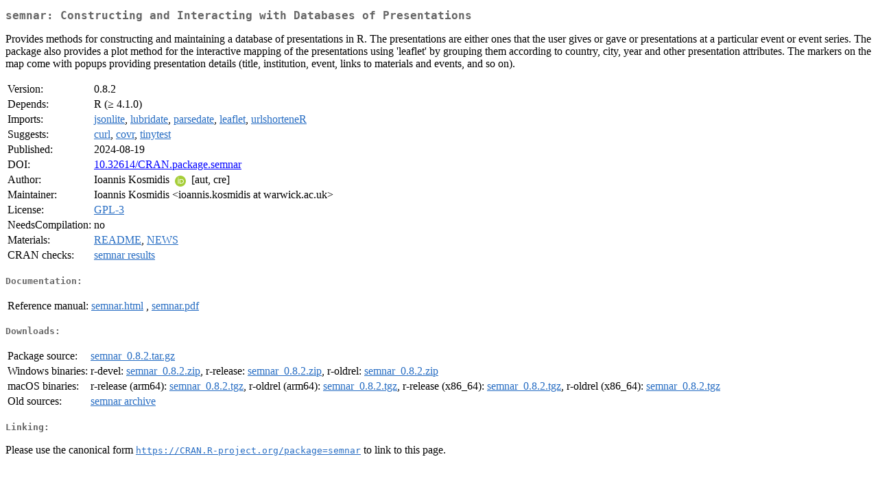

--- FILE ---
content_type: text/html; charset=UTF-8
request_url: http://cran.rediris.es/web/packages/semnar/index.html
body_size: 6336
content:
<!DOCTYPE html>
<html>
<head>
<title>CRAN: Package semnar</title>
<link rel="canonical" href="https://CRAN.R-project.org/package=semnar"/>
<link rel="stylesheet" type="text/css" href="../../CRAN_web.css" />
<meta http-equiv="Content-Type" content="text/html; charset=utf-8" />
<meta name="viewport" content="width=device-width, initial-scale=1.0, user-scalable=yes"/>
<meta name="citation_title" content="Constructing and Interacting with Databases of Presentations [R package semnar version 0.8.2]" />
<meta name="citation_author" content="Ioannis Kosmidis" />
<meta name="citation_publication_date" content="2024-08-19" />
<meta name="citation_public_url" content="https://CRAN.R-project.org/package=semnar" />
<meta name="DC.identifier" content="https://CRAN.R-project.org/package=semnar" />
<meta name="DC.publisher" content="Comprehensive R Archive Network (CRAN)" />
<meta name="twitter:card" content="summary" />
<meta property="og:title" content="semnar: Constructing and Interacting with Databases of Presentations" />
<meta property="og:description" content="Provides methods for constructing and maintaining a database of presentations in R. The presentations are either ones that the user gives or gave or presentations at a particular event or event series. The package also provides a plot method for the interactive mapping of the presentations using 'leaflet' by grouping them according to country, city, year and other presentation attributes. The markers on the map come with popups providing presentation details (title, institution, event, links to materials and events, and so on)." />
<meta property="og:image" content="https://CRAN.R-project.org/CRANlogo.png" />
<meta property="og:type" content="website" />
<meta property="og:url" content="https://CRAN.R-project.org/package=semnar" />
<style type="text/css">
  table td { vertical-align: top; }
</style>
</head>
<body>
<div class="container">
<h2>semnar: Constructing and Interacting with Databases of Presentations</h2>
<p>Provides methods for constructing and maintaining a database of presentations in R. The presentations are either ones that the user gives or gave or presentations at a particular event or event series. The package also provides a plot method for the interactive mapping of the presentations using 'leaflet' by grouping them according to country, city, year and other presentation attributes. The markers on the map come with popups providing presentation details (title, institution, event, links to materials and events, and so on).</p>
<table>
<tr>
<td>Version:</td>
<td>0.8.2</td>
</tr>
<tr>
<td>Depends:</td>
<td>R (&ge; 4.1.0)</td>
</tr>
<tr>
<td>Imports:</td>
<td><a href="../jsonlite/index.html"><span class="CRAN">jsonlite</span></a>, <a href="../lubridate/index.html"><span class="CRAN">lubridate</span></a>, <a href="../parsedate/index.html"><span class="CRAN">parsedate</span></a>, <a href="../leaflet/index.html"><span class="CRAN">leaflet</span></a>, <a href="../urlshorteneR/index.html"><span class="CRAN">urlshorteneR</span></a></td>
</tr>
<tr>
<td>Suggests:</td>
<td><a href="../curl/index.html"><span class="CRAN">curl</span></a>, <a href="../covr/index.html"><span class="CRAN">covr</span></a>, <a href="../tinytest/index.html"><span class="CRAN">tinytest</span></a></td>
</tr>
<tr>
<td>Published:</td>
<td>2024-08-19</td>
</tr>
<tr>
<td>DOI:</td>
<td><a href="https://doi.org/10.32614/CRAN.package.semnar">10.32614/CRAN.package.semnar</a></td>
</tr>
<tr>
<td>Author:</td>
<td>Ioannis Kosmidis <a href="https://orcid.org/0000-0003-1556-0302" target="_top"><img alt="ORCID iD" src="../../orcid.svg" style="width:16px; height:16px; margin-left:4px; margin-right:4px; vertical-align:middle" /></a>
    [aut, cre]</td>
</tr>
<tr>
<td>Maintainer:</td>
<td>Ioannis Kosmidis  &#x3c;&#x69;&#x6f;&#x61;&#x6e;&#x6e;&#x69;&#x73;&#x2e;&#x6b;&#x6f;&#x73;&#x6d;&#x69;&#x64;&#x69;&#x73;&#x20;&#x61;&#x74;&#x20;&#x77;&#x61;&#x72;&#x77;&#x69;&#x63;&#x6b;&#x2e;&#x61;&#x63;&#x2e;&#x75;&#x6b;&#x3e;</td>
</tr>
<tr>
<td>License:</td>
<td><a href="../../licenses/GPL-3"><span class="CRAN">GPL-3</span></a></td>
</tr>
<tr>
<td>NeedsCompilation:</td>
<td>no</td>
</tr>
<tr>
<td>Materials:</td>
<td><a href="readme/README.html"><span class="CRAN">README</span></a>, <a href="news/news.html"><span class="CRAN">NEWS</span></a> </td>
</tr>
<tr>
<td>CRAN&nbsp;checks:</td>
<td><a href="../../checks/check_results_semnar.html"><span class="CRAN">semnar results</span></a></td>
</tr>
</table>
<h4>Documentation:</h4>
<table>
<tr>
<td>Reference&nbsp;manual:</td>
<td>
 <a href="refman/semnar.html"><span class="CRAN">semnar.html</span></a> ,  <a href="semnar.pdf"><span class="CRAN">semnar.pdf</span></a> 
</td>
</tr>
</table>
<h4>Downloads:</h4>
<table>
<tr>
<td> Package&nbsp;source: </td>
<td> <a href="../../../src/contrib/semnar_0.8.2.tar.gz"> <span class="CRAN"> semnar_0.8.2.tar.gz </span> </a> </td>
</tr>
<tr>
<td> Windows&nbsp;binaries: </td>
<td> r-devel: <a href="../../../bin/windows/contrib/4.6/semnar_0.8.2.zip"><span class="CRAN">semnar_0.8.2.zip</span></a>, r-release: <a href="../../../bin/windows/contrib/4.5/semnar_0.8.2.zip"><span class="CRAN">semnar_0.8.2.zip</span></a>, r-oldrel: <a href="../../../bin/windows/contrib/4.4/semnar_0.8.2.zip"><span class="CRAN">semnar_0.8.2.zip</span></a> </td>
</tr>
<tr>
<td> macOS&nbsp;binaries: </td>
<td> r-release (arm64): <a href="../../../bin/macosx/big-sur-arm64/contrib/4.5/semnar_0.8.2.tgz"><span class="CRAN">semnar_0.8.2.tgz</span></a>, r-oldrel (arm64): <a href="../../../bin/macosx/big-sur-arm64/contrib/4.4/semnar_0.8.2.tgz"><span class="CRAN">semnar_0.8.2.tgz</span></a>, r-release (x86_64): <a href="../../../bin/macosx/big-sur-x86_64/contrib/4.5/semnar_0.8.2.tgz"><span class="CRAN">semnar_0.8.2.tgz</span></a>, r-oldrel (x86_64): <a href="../../../bin/macosx/big-sur-x86_64/contrib/4.4/semnar_0.8.2.tgz"><span class="CRAN">semnar_0.8.2.tgz</span></a> </td>
</tr>
<tr>
<td> Old&nbsp;sources: </td>
<td> <a href="https://CRAN.R-project.org/src/contrib/Archive/semnar"> <span class="CRAN"> semnar archive </span> </a> </td>
</tr>
</table>
<h4>Linking:</h4>
<p>Please use the canonical form
<a href="https://CRAN.R-project.org/package=semnar"><span class="CRAN"><samp>https://CRAN.R-project.org/package=semnar</samp></span></a>
to link to this page.</p>
</div>
</body>
</html>
